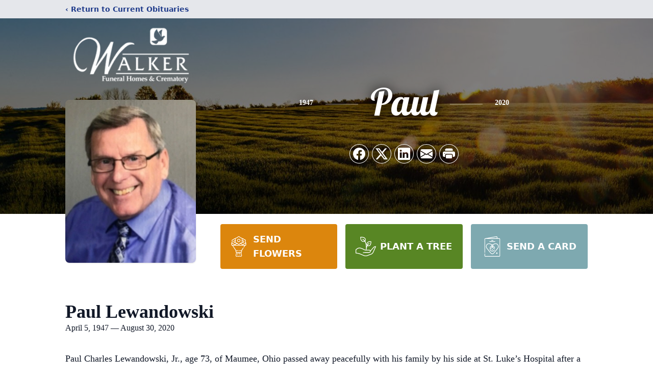

--- FILE ---
content_type: text/html; charset=utf-8
request_url: https://www.google.com/recaptcha/enterprise/anchor?ar=1&k=6LeL3ccrAAAAAMjKh2DHkgm39Ki-cs9wDFfmW46B&co=aHR0cHM6Ly93d3cud2Fsa2VyZnVuZXJhbGhvbWVzLmNvbTo0NDM.&hl=en&type=image&v=PoyoqOPhxBO7pBk68S4YbpHZ&theme=light&size=invisible&badge=bottomright&anchor-ms=20000&execute-ms=30000&cb=9e4z5cum9et3
body_size: 48592
content:
<!DOCTYPE HTML><html dir="ltr" lang="en"><head><meta http-equiv="Content-Type" content="text/html; charset=UTF-8">
<meta http-equiv="X-UA-Compatible" content="IE=edge">
<title>reCAPTCHA</title>
<style type="text/css">
/* cyrillic-ext */
@font-face {
  font-family: 'Roboto';
  font-style: normal;
  font-weight: 400;
  font-stretch: 100%;
  src: url(//fonts.gstatic.com/s/roboto/v48/KFO7CnqEu92Fr1ME7kSn66aGLdTylUAMa3GUBHMdazTgWw.woff2) format('woff2');
  unicode-range: U+0460-052F, U+1C80-1C8A, U+20B4, U+2DE0-2DFF, U+A640-A69F, U+FE2E-FE2F;
}
/* cyrillic */
@font-face {
  font-family: 'Roboto';
  font-style: normal;
  font-weight: 400;
  font-stretch: 100%;
  src: url(//fonts.gstatic.com/s/roboto/v48/KFO7CnqEu92Fr1ME7kSn66aGLdTylUAMa3iUBHMdazTgWw.woff2) format('woff2');
  unicode-range: U+0301, U+0400-045F, U+0490-0491, U+04B0-04B1, U+2116;
}
/* greek-ext */
@font-face {
  font-family: 'Roboto';
  font-style: normal;
  font-weight: 400;
  font-stretch: 100%;
  src: url(//fonts.gstatic.com/s/roboto/v48/KFO7CnqEu92Fr1ME7kSn66aGLdTylUAMa3CUBHMdazTgWw.woff2) format('woff2');
  unicode-range: U+1F00-1FFF;
}
/* greek */
@font-face {
  font-family: 'Roboto';
  font-style: normal;
  font-weight: 400;
  font-stretch: 100%;
  src: url(//fonts.gstatic.com/s/roboto/v48/KFO7CnqEu92Fr1ME7kSn66aGLdTylUAMa3-UBHMdazTgWw.woff2) format('woff2');
  unicode-range: U+0370-0377, U+037A-037F, U+0384-038A, U+038C, U+038E-03A1, U+03A3-03FF;
}
/* math */
@font-face {
  font-family: 'Roboto';
  font-style: normal;
  font-weight: 400;
  font-stretch: 100%;
  src: url(//fonts.gstatic.com/s/roboto/v48/KFO7CnqEu92Fr1ME7kSn66aGLdTylUAMawCUBHMdazTgWw.woff2) format('woff2');
  unicode-range: U+0302-0303, U+0305, U+0307-0308, U+0310, U+0312, U+0315, U+031A, U+0326-0327, U+032C, U+032F-0330, U+0332-0333, U+0338, U+033A, U+0346, U+034D, U+0391-03A1, U+03A3-03A9, U+03B1-03C9, U+03D1, U+03D5-03D6, U+03F0-03F1, U+03F4-03F5, U+2016-2017, U+2034-2038, U+203C, U+2040, U+2043, U+2047, U+2050, U+2057, U+205F, U+2070-2071, U+2074-208E, U+2090-209C, U+20D0-20DC, U+20E1, U+20E5-20EF, U+2100-2112, U+2114-2115, U+2117-2121, U+2123-214F, U+2190, U+2192, U+2194-21AE, U+21B0-21E5, U+21F1-21F2, U+21F4-2211, U+2213-2214, U+2216-22FF, U+2308-230B, U+2310, U+2319, U+231C-2321, U+2336-237A, U+237C, U+2395, U+239B-23B7, U+23D0, U+23DC-23E1, U+2474-2475, U+25AF, U+25B3, U+25B7, U+25BD, U+25C1, U+25CA, U+25CC, U+25FB, U+266D-266F, U+27C0-27FF, U+2900-2AFF, U+2B0E-2B11, U+2B30-2B4C, U+2BFE, U+3030, U+FF5B, U+FF5D, U+1D400-1D7FF, U+1EE00-1EEFF;
}
/* symbols */
@font-face {
  font-family: 'Roboto';
  font-style: normal;
  font-weight: 400;
  font-stretch: 100%;
  src: url(//fonts.gstatic.com/s/roboto/v48/KFO7CnqEu92Fr1ME7kSn66aGLdTylUAMaxKUBHMdazTgWw.woff2) format('woff2');
  unicode-range: U+0001-000C, U+000E-001F, U+007F-009F, U+20DD-20E0, U+20E2-20E4, U+2150-218F, U+2190, U+2192, U+2194-2199, U+21AF, U+21E6-21F0, U+21F3, U+2218-2219, U+2299, U+22C4-22C6, U+2300-243F, U+2440-244A, U+2460-24FF, U+25A0-27BF, U+2800-28FF, U+2921-2922, U+2981, U+29BF, U+29EB, U+2B00-2BFF, U+4DC0-4DFF, U+FFF9-FFFB, U+10140-1018E, U+10190-1019C, U+101A0, U+101D0-101FD, U+102E0-102FB, U+10E60-10E7E, U+1D2C0-1D2D3, U+1D2E0-1D37F, U+1F000-1F0FF, U+1F100-1F1AD, U+1F1E6-1F1FF, U+1F30D-1F30F, U+1F315, U+1F31C, U+1F31E, U+1F320-1F32C, U+1F336, U+1F378, U+1F37D, U+1F382, U+1F393-1F39F, U+1F3A7-1F3A8, U+1F3AC-1F3AF, U+1F3C2, U+1F3C4-1F3C6, U+1F3CA-1F3CE, U+1F3D4-1F3E0, U+1F3ED, U+1F3F1-1F3F3, U+1F3F5-1F3F7, U+1F408, U+1F415, U+1F41F, U+1F426, U+1F43F, U+1F441-1F442, U+1F444, U+1F446-1F449, U+1F44C-1F44E, U+1F453, U+1F46A, U+1F47D, U+1F4A3, U+1F4B0, U+1F4B3, U+1F4B9, U+1F4BB, U+1F4BF, U+1F4C8-1F4CB, U+1F4D6, U+1F4DA, U+1F4DF, U+1F4E3-1F4E6, U+1F4EA-1F4ED, U+1F4F7, U+1F4F9-1F4FB, U+1F4FD-1F4FE, U+1F503, U+1F507-1F50B, U+1F50D, U+1F512-1F513, U+1F53E-1F54A, U+1F54F-1F5FA, U+1F610, U+1F650-1F67F, U+1F687, U+1F68D, U+1F691, U+1F694, U+1F698, U+1F6AD, U+1F6B2, U+1F6B9-1F6BA, U+1F6BC, U+1F6C6-1F6CF, U+1F6D3-1F6D7, U+1F6E0-1F6EA, U+1F6F0-1F6F3, U+1F6F7-1F6FC, U+1F700-1F7FF, U+1F800-1F80B, U+1F810-1F847, U+1F850-1F859, U+1F860-1F887, U+1F890-1F8AD, U+1F8B0-1F8BB, U+1F8C0-1F8C1, U+1F900-1F90B, U+1F93B, U+1F946, U+1F984, U+1F996, U+1F9E9, U+1FA00-1FA6F, U+1FA70-1FA7C, U+1FA80-1FA89, U+1FA8F-1FAC6, U+1FACE-1FADC, U+1FADF-1FAE9, U+1FAF0-1FAF8, U+1FB00-1FBFF;
}
/* vietnamese */
@font-face {
  font-family: 'Roboto';
  font-style: normal;
  font-weight: 400;
  font-stretch: 100%;
  src: url(//fonts.gstatic.com/s/roboto/v48/KFO7CnqEu92Fr1ME7kSn66aGLdTylUAMa3OUBHMdazTgWw.woff2) format('woff2');
  unicode-range: U+0102-0103, U+0110-0111, U+0128-0129, U+0168-0169, U+01A0-01A1, U+01AF-01B0, U+0300-0301, U+0303-0304, U+0308-0309, U+0323, U+0329, U+1EA0-1EF9, U+20AB;
}
/* latin-ext */
@font-face {
  font-family: 'Roboto';
  font-style: normal;
  font-weight: 400;
  font-stretch: 100%;
  src: url(//fonts.gstatic.com/s/roboto/v48/KFO7CnqEu92Fr1ME7kSn66aGLdTylUAMa3KUBHMdazTgWw.woff2) format('woff2');
  unicode-range: U+0100-02BA, U+02BD-02C5, U+02C7-02CC, U+02CE-02D7, U+02DD-02FF, U+0304, U+0308, U+0329, U+1D00-1DBF, U+1E00-1E9F, U+1EF2-1EFF, U+2020, U+20A0-20AB, U+20AD-20C0, U+2113, U+2C60-2C7F, U+A720-A7FF;
}
/* latin */
@font-face {
  font-family: 'Roboto';
  font-style: normal;
  font-weight: 400;
  font-stretch: 100%;
  src: url(//fonts.gstatic.com/s/roboto/v48/KFO7CnqEu92Fr1ME7kSn66aGLdTylUAMa3yUBHMdazQ.woff2) format('woff2');
  unicode-range: U+0000-00FF, U+0131, U+0152-0153, U+02BB-02BC, U+02C6, U+02DA, U+02DC, U+0304, U+0308, U+0329, U+2000-206F, U+20AC, U+2122, U+2191, U+2193, U+2212, U+2215, U+FEFF, U+FFFD;
}
/* cyrillic-ext */
@font-face {
  font-family: 'Roboto';
  font-style: normal;
  font-weight: 500;
  font-stretch: 100%;
  src: url(//fonts.gstatic.com/s/roboto/v48/KFO7CnqEu92Fr1ME7kSn66aGLdTylUAMa3GUBHMdazTgWw.woff2) format('woff2');
  unicode-range: U+0460-052F, U+1C80-1C8A, U+20B4, U+2DE0-2DFF, U+A640-A69F, U+FE2E-FE2F;
}
/* cyrillic */
@font-face {
  font-family: 'Roboto';
  font-style: normal;
  font-weight: 500;
  font-stretch: 100%;
  src: url(//fonts.gstatic.com/s/roboto/v48/KFO7CnqEu92Fr1ME7kSn66aGLdTylUAMa3iUBHMdazTgWw.woff2) format('woff2');
  unicode-range: U+0301, U+0400-045F, U+0490-0491, U+04B0-04B1, U+2116;
}
/* greek-ext */
@font-face {
  font-family: 'Roboto';
  font-style: normal;
  font-weight: 500;
  font-stretch: 100%;
  src: url(//fonts.gstatic.com/s/roboto/v48/KFO7CnqEu92Fr1ME7kSn66aGLdTylUAMa3CUBHMdazTgWw.woff2) format('woff2');
  unicode-range: U+1F00-1FFF;
}
/* greek */
@font-face {
  font-family: 'Roboto';
  font-style: normal;
  font-weight: 500;
  font-stretch: 100%;
  src: url(//fonts.gstatic.com/s/roboto/v48/KFO7CnqEu92Fr1ME7kSn66aGLdTylUAMa3-UBHMdazTgWw.woff2) format('woff2');
  unicode-range: U+0370-0377, U+037A-037F, U+0384-038A, U+038C, U+038E-03A1, U+03A3-03FF;
}
/* math */
@font-face {
  font-family: 'Roboto';
  font-style: normal;
  font-weight: 500;
  font-stretch: 100%;
  src: url(//fonts.gstatic.com/s/roboto/v48/KFO7CnqEu92Fr1ME7kSn66aGLdTylUAMawCUBHMdazTgWw.woff2) format('woff2');
  unicode-range: U+0302-0303, U+0305, U+0307-0308, U+0310, U+0312, U+0315, U+031A, U+0326-0327, U+032C, U+032F-0330, U+0332-0333, U+0338, U+033A, U+0346, U+034D, U+0391-03A1, U+03A3-03A9, U+03B1-03C9, U+03D1, U+03D5-03D6, U+03F0-03F1, U+03F4-03F5, U+2016-2017, U+2034-2038, U+203C, U+2040, U+2043, U+2047, U+2050, U+2057, U+205F, U+2070-2071, U+2074-208E, U+2090-209C, U+20D0-20DC, U+20E1, U+20E5-20EF, U+2100-2112, U+2114-2115, U+2117-2121, U+2123-214F, U+2190, U+2192, U+2194-21AE, U+21B0-21E5, U+21F1-21F2, U+21F4-2211, U+2213-2214, U+2216-22FF, U+2308-230B, U+2310, U+2319, U+231C-2321, U+2336-237A, U+237C, U+2395, U+239B-23B7, U+23D0, U+23DC-23E1, U+2474-2475, U+25AF, U+25B3, U+25B7, U+25BD, U+25C1, U+25CA, U+25CC, U+25FB, U+266D-266F, U+27C0-27FF, U+2900-2AFF, U+2B0E-2B11, U+2B30-2B4C, U+2BFE, U+3030, U+FF5B, U+FF5D, U+1D400-1D7FF, U+1EE00-1EEFF;
}
/* symbols */
@font-face {
  font-family: 'Roboto';
  font-style: normal;
  font-weight: 500;
  font-stretch: 100%;
  src: url(//fonts.gstatic.com/s/roboto/v48/KFO7CnqEu92Fr1ME7kSn66aGLdTylUAMaxKUBHMdazTgWw.woff2) format('woff2');
  unicode-range: U+0001-000C, U+000E-001F, U+007F-009F, U+20DD-20E0, U+20E2-20E4, U+2150-218F, U+2190, U+2192, U+2194-2199, U+21AF, U+21E6-21F0, U+21F3, U+2218-2219, U+2299, U+22C4-22C6, U+2300-243F, U+2440-244A, U+2460-24FF, U+25A0-27BF, U+2800-28FF, U+2921-2922, U+2981, U+29BF, U+29EB, U+2B00-2BFF, U+4DC0-4DFF, U+FFF9-FFFB, U+10140-1018E, U+10190-1019C, U+101A0, U+101D0-101FD, U+102E0-102FB, U+10E60-10E7E, U+1D2C0-1D2D3, U+1D2E0-1D37F, U+1F000-1F0FF, U+1F100-1F1AD, U+1F1E6-1F1FF, U+1F30D-1F30F, U+1F315, U+1F31C, U+1F31E, U+1F320-1F32C, U+1F336, U+1F378, U+1F37D, U+1F382, U+1F393-1F39F, U+1F3A7-1F3A8, U+1F3AC-1F3AF, U+1F3C2, U+1F3C4-1F3C6, U+1F3CA-1F3CE, U+1F3D4-1F3E0, U+1F3ED, U+1F3F1-1F3F3, U+1F3F5-1F3F7, U+1F408, U+1F415, U+1F41F, U+1F426, U+1F43F, U+1F441-1F442, U+1F444, U+1F446-1F449, U+1F44C-1F44E, U+1F453, U+1F46A, U+1F47D, U+1F4A3, U+1F4B0, U+1F4B3, U+1F4B9, U+1F4BB, U+1F4BF, U+1F4C8-1F4CB, U+1F4D6, U+1F4DA, U+1F4DF, U+1F4E3-1F4E6, U+1F4EA-1F4ED, U+1F4F7, U+1F4F9-1F4FB, U+1F4FD-1F4FE, U+1F503, U+1F507-1F50B, U+1F50D, U+1F512-1F513, U+1F53E-1F54A, U+1F54F-1F5FA, U+1F610, U+1F650-1F67F, U+1F687, U+1F68D, U+1F691, U+1F694, U+1F698, U+1F6AD, U+1F6B2, U+1F6B9-1F6BA, U+1F6BC, U+1F6C6-1F6CF, U+1F6D3-1F6D7, U+1F6E0-1F6EA, U+1F6F0-1F6F3, U+1F6F7-1F6FC, U+1F700-1F7FF, U+1F800-1F80B, U+1F810-1F847, U+1F850-1F859, U+1F860-1F887, U+1F890-1F8AD, U+1F8B0-1F8BB, U+1F8C0-1F8C1, U+1F900-1F90B, U+1F93B, U+1F946, U+1F984, U+1F996, U+1F9E9, U+1FA00-1FA6F, U+1FA70-1FA7C, U+1FA80-1FA89, U+1FA8F-1FAC6, U+1FACE-1FADC, U+1FADF-1FAE9, U+1FAF0-1FAF8, U+1FB00-1FBFF;
}
/* vietnamese */
@font-face {
  font-family: 'Roboto';
  font-style: normal;
  font-weight: 500;
  font-stretch: 100%;
  src: url(//fonts.gstatic.com/s/roboto/v48/KFO7CnqEu92Fr1ME7kSn66aGLdTylUAMa3OUBHMdazTgWw.woff2) format('woff2');
  unicode-range: U+0102-0103, U+0110-0111, U+0128-0129, U+0168-0169, U+01A0-01A1, U+01AF-01B0, U+0300-0301, U+0303-0304, U+0308-0309, U+0323, U+0329, U+1EA0-1EF9, U+20AB;
}
/* latin-ext */
@font-face {
  font-family: 'Roboto';
  font-style: normal;
  font-weight: 500;
  font-stretch: 100%;
  src: url(//fonts.gstatic.com/s/roboto/v48/KFO7CnqEu92Fr1ME7kSn66aGLdTylUAMa3KUBHMdazTgWw.woff2) format('woff2');
  unicode-range: U+0100-02BA, U+02BD-02C5, U+02C7-02CC, U+02CE-02D7, U+02DD-02FF, U+0304, U+0308, U+0329, U+1D00-1DBF, U+1E00-1E9F, U+1EF2-1EFF, U+2020, U+20A0-20AB, U+20AD-20C0, U+2113, U+2C60-2C7F, U+A720-A7FF;
}
/* latin */
@font-face {
  font-family: 'Roboto';
  font-style: normal;
  font-weight: 500;
  font-stretch: 100%;
  src: url(//fonts.gstatic.com/s/roboto/v48/KFO7CnqEu92Fr1ME7kSn66aGLdTylUAMa3yUBHMdazQ.woff2) format('woff2');
  unicode-range: U+0000-00FF, U+0131, U+0152-0153, U+02BB-02BC, U+02C6, U+02DA, U+02DC, U+0304, U+0308, U+0329, U+2000-206F, U+20AC, U+2122, U+2191, U+2193, U+2212, U+2215, U+FEFF, U+FFFD;
}
/* cyrillic-ext */
@font-face {
  font-family: 'Roboto';
  font-style: normal;
  font-weight: 900;
  font-stretch: 100%;
  src: url(//fonts.gstatic.com/s/roboto/v48/KFO7CnqEu92Fr1ME7kSn66aGLdTylUAMa3GUBHMdazTgWw.woff2) format('woff2');
  unicode-range: U+0460-052F, U+1C80-1C8A, U+20B4, U+2DE0-2DFF, U+A640-A69F, U+FE2E-FE2F;
}
/* cyrillic */
@font-face {
  font-family: 'Roboto';
  font-style: normal;
  font-weight: 900;
  font-stretch: 100%;
  src: url(//fonts.gstatic.com/s/roboto/v48/KFO7CnqEu92Fr1ME7kSn66aGLdTylUAMa3iUBHMdazTgWw.woff2) format('woff2');
  unicode-range: U+0301, U+0400-045F, U+0490-0491, U+04B0-04B1, U+2116;
}
/* greek-ext */
@font-face {
  font-family: 'Roboto';
  font-style: normal;
  font-weight: 900;
  font-stretch: 100%;
  src: url(//fonts.gstatic.com/s/roboto/v48/KFO7CnqEu92Fr1ME7kSn66aGLdTylUAMa3CUBHMdazTgWw.woff2) format('woff2');
  unicode-range: U+1F00-1FFF;
}
/* greek */
@font-face {
  font-family: 'Roboto';
  font-style: normal;
  font-weight: 900;
  font-stretch: 100%;
  src: url(//fonts.gstatic.com/s/roboto/v48/KFO7CnqEu92Fr1ME7kSn66aGLdTylUAMa3-UBHMdazTgWw.woff2) format('woff2');
  unicode-range: U+0370-0377, U+037A-037F, U+0384-038A, U+038C, U+038E-03A1, U+03A3-03FF;
}
/* math */
@font-face {
  font-family: 'Roboto';
  font-style: normal;
  font-weight: 900;
  font-stretch: 100%;
  src: url(//fonts.gstatic.com/s/roboto/v48/KFO7CnqEu92Fr1ME7kSn66aGLdTylUAMawCUBHMdazTgWw.woff2) format('woff2');
  unicode-range: U+0302-0303, U+0305, U+0307-0308, U+0310, U+0312, U+0315, U+031A, U+0326-0327, U+032C, U+032F-0330, U+0332-0333, U+0338, U+033A, U+0346, U+034D, U+0391-03A1, U+03A3-03A9, U+03B1-03C9, U+03D1, U+03D5-03D6, U+03F0-03F1, U+03F4-03F5, U+2016-2017, U+2034-2038, U+203C, U+2040, U+2043, U+2047, U+2050, U+2057, U+205F, U+2070-2071, U+2074-208E, U+2090-209C, U+20D0-20DC, U+20E1, U+20E5-20EF, U+2100-2112, U+2114-2115, U+2117-2121, U+2123-214F, U+2190, U+2192, U+2194-21AE, U+21B0-21E5, U+21F1-21F2, U+21F4-2211, U+2213-2214, U+2216-22FF, U+2308-230B, U+2310, U+2319, U+231C-2321, U+2336-237A, U+237C, U+2395, U+239B-23B7, U+23D0, U+23DC-23E1, U+2474-2475, U+25AF, U+25B3, U+25B7, U+25BD, U+25C1, U+25CA, U+25CC, U+25FB, U+266D-266F, U+27C0-27FF, U+2900-2AFF, U+2B0E-2B11, U+2B30-2B4C, U+2BFE, U+3030, U+FF5B, U+FF5D, U+1D400-1D7FF, U+1EE00-1EEFF;
}
/* symbols */
@font-face {
  font-family: 'Roboto';
  font-style: normal;
  font-weight: 900;
  font-stretch: 100%;
  src: url(//fonts.gstatic.com/s/roboto/v48/KFO7CnqEu92Fr1ME7kSn66aGLdTylUAMaxKUBHMdazTgWw.woff2) format('woff2');
  unicode-range: U+0001-000C, U+000E-001F, U+007F-009F, U+20DD-20E0, U+20E2-20E4, U+2150-218F, U+2190, U+2192, U+2194-2199, U+21AF, U+21E6-21F0, U+21F3, U+2218-2219, U+2299, U+22C4-22C6, U+2300-243F, U+2440-244A, U+2460-24FF, U+25A0-27BF, U+2800-28FF, U+2921-2922, U+2981, U+29BF, U+29EB, U+2B00-2BFF, U+4DC0-4DFF, U+FFF9-FFFB, U+10140-1018E, U+10190-1019C, U+101A0, U+101D0-101FD, U+102E0-102FB, U+10E60-10E7E, U+1D2C0-1D2D3, U+1D2E0-1D37F, U+1F000-1F0FF, U+1F100-1F1AD, U+1F1E6-1F1FF, U+1F30D-1F30F, U+1F315, U+1F31C, U+1F31E, U+1F320-1F32C, U+1F336, U+1F378, U+1F37D, U+1F382, U+1F393-1F39F, U+1F3A7-1F3A8, U+1F3AC-1F3AF, U+1F3C2, U+1F3C4-1F3C6, U+1F3CA-1F3CE, U+1F3D4-1F3E0, U+1F3ED, U+1F3F1-1F3F3, U+1F3F5-1F3F7, U+1F408, U+1F415, U+1F41F, U+1F426, U+1F43F, U+1F441-1F442, U+1F444, U+1F446-1F449, U+1F44C-1F44E, U+1F453, U+1F46A, U+1F47D, U+1F4A3, U+1F4B0, U+1F4B3, U+1F4B9, U+1F4BB, U+1F4BF, U+1F4C8-1F4CB, U+1F4D6, U+1F4DA, U+1F4DF, U+1F4E3-1F4E6, U+1F4EA-1F4ED, U+1F4F7, U+1F4F9-1F4FB, U+1F4FD-1F4FE, U+1F503, U+1F507-1F50B, U+1F50D, U+1F512-1F513, U+1F53E-1F54A, U+1F54F-1F5FA, U+1F610, U+1F650-1F67F, U+1F687, U+1F68D, U+1F691, U+1F694, U+1F698, U+1F6AD, U+1F6B2, U+1F6B9-1F6BA, U+1F6BC, U+1F6C6-1F6CF, U+1F6D3-1F6D7, U+1F6E0-1F6EA, U+1F6F0-1F6F3, U+1F6F7-1F6FC, U+1F700-1F7FF, U+1F800-1F80B, U+1F810-1F847, U+1F850-1F859, U+1F860-1F887, U+1F890-1F8AD, U+1F8B0-1F8BB, U+1F8C0-1F8C1, U+1F900-1F90B, U+1F93B, U+1F946, U+1F984, U+1F996, U+1F9E9, U+1FA00-1FA6F, U+1FA70-1FA7C, U+1FA80-1FA89, U+1FA8F-1FAC6, U+1FACE-1FADC, U+1FADF-1FAE9, U+1FAF0-1FAF8, U+1FB00-1FBFF;
}
/* vietnamese */
@font-face {
  font-family: 'Roboto';
  font-style: normal;
  font-weight: 900;
  font-stretch: 100%;
  src: url(//fonts.gstatic.com/s/roboto/v48/KFO7CnqEu92Fr1ME7kSn66aGLdTylUAMa3OUBHMdazTgWw.woff2) format('woff2');
  unicode-range: U+0102-0103, U+0110-0111, U+0128-0129, U+0168-0169, U+01A0-01A1, U+01AF-01B0, U+0300-0301, U+0303-0304, U+0308-0309, U+0323, U+0329, U+1EA0-1EF9, U+20AB;
}
/* latin-ext */
@font-face {
  font-family: 'Roboto';
  font-style: normal;
  font-weight: 900;
  font-stretch: 100%;
  src: url(//fonts.gstatic.com/s/roboto/v48/KFO7CnqEu92Fr1ME7kSn66aGLdTylUAMa3KUBHMdazTgWw.woff2) format('woff2');
  unicode-range: U+0100-02BA, U+02BD-02C5, U+02C7-02CC, U+02CE-02D7, U+02DD-02FF, U+0304, U+0308, U+0329, U+1D00-1DBF, U+1E00-1E9F, U+1EF2-1EFF, U+2020, U+20A0-20AB, U+20AD-20C0, U+2113, U+2C60-2C7F, U+A720-A7FF;
}
/* latin */
@font-face {
  font-family: 'Roboto';
  font-style: normal;
  font-weight: 900;
  font-stretch: 100%;
  src: url(//fonts.gstatic.com/s/roboto/v48/KFO7CnqEu92Fr1ME7kSn66aGLdTylUAMa3yUBHMdazQ.woff2) format('woff2');
  unicode-range: U+0000-00FF, U+0131, U+0152-0153, U+02BB-02BC, U+02C6, U+02DA, U+02DC, U+0304, U+0308, U+0329, U+2000-206F, U+20AC, U+2122, U+2191, U+2193, U+2212, U+2215, U+FEFF, U+FFFD;
}

</style>
<link rel="stylesheet" type="text/css" href="https://www.gstatic.com/recaptcha/releases/PoyoqOPhxBO7pBk68S4YbpHZ/styles__ltr.css">
<script nonce="gOUV_QhzEOvvHu68n0fIPA" type="text/javascript">window['__recaptcha_api'] = 'https://www.google.com/recaptcha/enterprise/';</script>
<script type="text/javascript" src="https://www.gstatic.com/recaptcha/releases/PoyoqOPhxBO7pBk68S4YbpHZ/recaptcha__en.js" nonce="gOUV_QhzEOvvHu68n0fIPA">
      
    </script></head>
<body><div id="rc-anchor-alert" class="rc-anchor-alert"></div>
<input type="hidden" id="recaptcha-token" value="[base64]">
<script type="text/javascript" nonce="gOUV_QhzEOvvHu68n0fIPA">
      recaptcha.anchor.Main.init("[\x22ainput\x22,[\x22bgdata\x22,\x22\x22,\[base64]/[base64]/[base64]/[base64]/[base64]/[base64]/KGcoTywyNTMsTy5PKSxVRyhPLEMpKTpnKE8sMjUzLEMpLE8pKSxsKSksTykpfSxieT1mdW5jdGlvbihDLE8sdSxsKXtmb3IobD0odT1SKEMpLDApO08+MDtPLS0pbD1sPDw4fFooQyk7ZyhDLHUsbCl9LFVHPWZ1bmN0aW9uKEMsTyl7Qy5pLmxlbmd0aD4xMDQ/[base64]/[base64]/[base64]/[base64]/[base64]/[base64]/[base64]\\u003d\x22,\[base64]\\u003d\\u003d\x22,\[base64]/DhjLDo8K/wr5dEBXDpCVxwoF+GMOmw6sLwo95PXXDnMOFAsOIwqBTbRElw5bCpsO3MRDCksOAw5XDnVjDlcK6GHEwwplWw4k6fMOUwqJ9cEHCjRVuw6kPYcOQZXrCni3CtDnCvmJaDMK/[base64]/CqCgvwqrCsTHCjMKdw6PDpcOGGMO5w5bDtsKqaRwqMcKWw4zDp01Qw4/DvE3DlcKVNFDDkENTWVEMw5vCu2bCpMKnwpDDrVpvwoEEw79pwqcBWF/DgDfDgcKMw4/DiMKvXsKqcWZ4bhDDhMKNERzDi0sDwqbClG5Cw5s3B1RBZDVcwoTCjsKULwM2wonCgl5+w44PwpHCtMODdSbDu8KuwpPCqETDjRV8w6PCjMKTNMK5wonCncOcw5BCwpJcE8OZBcK/B8OVwovCucKXw6HDiUTCny7DvMONXsKkw77Cm8K/TsOswoI1XjLCuT/[base64]/Cng/[base64]/CosOCw51+w67Cvj3Djk82PyYPaBrDjcKNw7ZvZFgXw67DmMKzw5fCoyHClMOkdnAXwo7DsFkyFMOvwrvDkMO+dcOFGcOYwpzDl3lnMU/[base64]/CmSTCpk3CosORw6kew7NxO8K4wpXCuwHDjBTDslbDq0fDtynCnmTDmSMwWm/DqT82eDZHF8KBXTfDh8O5w6TDusKAwrxgw50Uw5bDhVfCm0V+N8K6KEgiKgLCiMOnEjjDocOSwpbDoTFBOHrCncKswplITMOfwr4xwrk3F8OnZwkFP8OCw7RgXkNiwq8Ya8Ojwo0IwoV+ScOQRRXDscOtw6UHw6vCvsOCCsOiwq5qFMOSZ2fCpGbDjX/DnARWw4wDbwJeJAfDoSgrKMOXwqFew4bCkcOFwqzDnXQlKsOJZMOOWWReMMO2w5wQwpbCrRR+wrM9wpABwoXDgBVXek1WQ8KNwpHDvS/CmMKRwpzCrAfCs1rDjE8NwrrDsD1ewp7DlTgHZ8O4Gk1yC8K1VcOTOSPDqcKOMcOIwo3DtMOCOwpWwodVbEp7w7ZCw6zCsMONw5/DhCzDi8Kcw5B7Q8O0TEPCr8OpflVuwpDCpXTCnMKxGcKnUnNiGRLDnMO/[base64]/CuMOFwoY6w6hRFsKXMsK7acK1dMOjw4TDg8Oxw7vClEYhw7ULBGR8cCcSI8KQacK6A8K8cMOuVAgqwrkYwrLCisKLMcOyVMOxwrF8AcOWwqErw63ChMOkwpVww58/[base64]/DkcOiwrnCtsOkM0ogc2FECMK4wopLw7JNwqnDv8OTw5DCqE53w5RgwpjDksOmw7fCpcK3HzkDwqU/E0AewrLDhBtmwoRRwoHDmsOuwrVIPW8pT8O5w4lZwrUMGGgJJcOCw7ASPE4yPkvCs3TCnVsnw5jCuhvDgMOzNDtZXMK+w7jChinChlkGCRnClcKxwqIXwqB0ZcK4w4PDpsKAwqzDv8Odwp/CqMK7CMOzwr7CtwjCksKBwpwJXsKieGAvwp7DicORw5XCmlnDmWRQw6HDmWAYw7pPwrrCpcO7OS3Dh8Ocw5Bywr7ChHclAQzDkE/CpsKjw6vCicKQOsKfw6RmNsO4w4zCtsKvTB3CmQ7Dr1ZOw4jDlVPCoMO8WTtweknDi8O4bsKEUD7CmxbCnsOnwroLwoXDtFXCp2dzw6jCvFrCsCzDi8O8fMKKwpTDkHdLBEnCgDIUMsONfcOpD1k3IHzDslUGYVbCkmYNw7t2wr3Cn8O3acORwr/[base64]/CgMK9w7rDpcKwwrNfWgw5P8KXJ1Rvw4vCksOkHsOlDsOcEsKZw4fChQx8KMOoScKrwrJEw4XCgG3Dl1zCp8O9w6vCjjR7PcKmOX9aOy/[base64]/[base64]/wqbDpR/Ct8K4B2DCmsKmWMO7EcOZw6nDvcOPdRPDpsOkwofCkMOdbsOiwo7DosOAw5xkwqogETshw5pgYkApeg/Dn2bDjsOULsKYWsO6w68IIsOJBMKVw6ImwoHCjsKQw5vDhCDDhMOsXsKEchF7OgfDp8OQDsO5wrnDmcKrw5dXw7HDpBsbB1DDhQ0nRkYgNVE5w5YAHcOnwrVrFCrCojjDucOmwpl/[base64]/KibDnlDClMOhw7TDosODwrJhEH7DnMOSdV7DvSJmHUgLBcKGAcKnSMKww4vCnA7DmcObw5XDu0EbSwB/w47DisK/DsOcTcKmw5gRwrzCqsKKUsK3wp0/wozDnjoEAChbw6jDthYBD8Ouw64iwpzDncOZRB4BOcKmY3bCpEDDisKwE8KPHUTCvMOJwoLClTzCqMKneDs3w7V7Hx7Cm3c/woV/J8K9wpNjE8O9UjzCmWJFwqclw4jDoGNqw55xKMOYCA3CthTDrXdUIX9dwodvwpLCtUF6wphhw71gHwnCs8OKOsOnwonCikICOQFgMwDDuMO2w5jDkMKdw7ZyRMO6c01pwojDgC1jw4TDssKfT3PDn8KSwolDK3/CikVMw5QEw4bDhVw+EcOuSm42w69dKMOYwopdwpMdecOgbcKrw7VXCFDDvQfCtsKJDMK7F8KUOsOBw5TCjMKNwqM9w53DqEsHw7XDrE/Ct2Zuw6gQKcKmHy/ChsK+wpnDosOxecKlccKVU2khw6hZwoUtFsKLw6nCl2nDvgRKM8KcDsKCwqnCusKEwpXCoMKywo3CmMOcKcKVGl0jdsK/cVrDmcOPwqoWYy1PB3XCmsOrw6LDmQ8ew4Vfw7cfRQXCj8Oyw7LCu8KQwrtaJcKIwrDDimbDt8K3EQEMwoXDhFUqAMOvw443w7ggdcK9fQtkdUhfw7RIwqnCjS4Dw7LCrcK/CTzDn8Kkw5/Co8KBw5vCkcOow5Y3wqACw6HDpmoEwqDDqFMfw4/DqsKgwqRDw4TCgh4FwprCimXCvMKowqAUw4QsCcOoDw9IwprDmT3DuWzCoVvDo3jCncKtFgFWwqcMw6nClzvCt8Krw40Mwos2O8O9wpjCj8KDwrXDuRQSwqnDksK7DA4TwqzCsAZuN3phw6LDjGkNGjXCjirDgDDChcOywo/ClnHDoyDCjcKDe18IwqLDocK6wqPDp8O6AsKxwrMxYQfDhTUfw5vCsg5qCMKIVcKKC17ClcOGK8OhfMKDwoNlw6jCp0/Ct8KyDMOjRsK+woB5JcOmw7EAwpDCmsKbLmsIf8O9w5xjQcO+fTnDvcKgwq4Xf8KEw4zDhhjDtR4ew6t3wrBXTsObacKwKhrDnXtjbcKpw4nDn8KZwrPDh8KFw57DoRbCrXzDn8KFwobCncKdw5PCmzDDvcK5KMKaOGrDucOlwrbDrcOJw6rCpMOlwrAKXsKNwrd/b1YowqxwwqEDBcKEw5HDuUfDocKow4bCiMOMGFFTwq84wr7Cr8KNw70zCMKcEl7DsMOaworCpMOHwq7CmiLDhlnCvcOQw5HDj8O5woUYwrNLPsOMwqoAwqJWY8OzwqYND8KEwpQaYsOBwow9w65mw77DjzTDmizDoHPCp8OJasKqwpBlw6/DlsOUD8OuQBxQEcK7cRpsVcOKZsKKUsOMAMKBwpXDg3/ChcKqw4bCvXHDrn4DKSTCri9Pw65bw6s8wqPCjALDswrDiMKWH8OKwqFPwqHCrcOlw53Dp30eb8KtHcKXw7HCocOcND1pOnHCtWEuwpjDunhZw5vCpEvCtQ1Rw4c5EHnCksKkwoIRwqDDtWtFQcKNOsKCQ8KdLhAGIcKVfMKZw5F/Vy7Dt0rCrcOeS21PFRFowrtGP8K/[base64]/CvA/Dp8OaY3XDvSw0wolYwoXClsOOwqNiQ0vDucO3OBBsHiBlwpDDrhF2wp/Cj8KKVMOFT3Fyw6shGMKnw7HCn8OowrPCv8O4RVxzHAdrHlQdwpPDnV96XsOcw4ANwp9DA8KyCMKjFMOVw7/DvMKOKMOtwpXCk8K9w6c4w6UWw4YYRcKhSC1NwpPDv8OgwoDCtMOqwqPDtVfCjXDDssOLwpICwrbDj8KZCsKOwp5kF8O/wqfCuzsWOcK9w6ACw6scwqHDkcKKwo1OF8KpesKCwqHDtnjCnGHDhSFnaBkmF17CscK+OMO2KUpOKk7DqDFdVzsTw4EGfHHDiiYWOgrCi3Qrwr5wwplbKMO4YcKEwq/[base64]/CmcOUNjjClBM/wo7CtB7DsWtQwr9IZcKkIEBUwoLCiMKtw63DssKYw4XDm2BAE8Ktw5XDs8K/FER2w7rDq3xBw6XDgklCw7vCjcOeFkTDp2rCrsKtFxpBw7LDqsKww6EHwo7DhsOSwoFww6nCtcKKLlB8WQNRdcO4w57DgV4ZwqYhHmTDrMOWQMOtQcKkRAtVw4TDkTtmw6/[base64]/CsgTCuWXDlsOvw45lZ8OUwoMZw5PCkcKSw4zCg1fCpwIZdsOHwqBxDsObScKvUT1BR3BNw53DqsK2bHA1VcK/wpsOw5Ynw5AWJWx2fCgCLcKGbsKNwpbDlMKawp3Cn3rDpsO/NcKDAMKjMcKvw4vDocKww77CoxbCvXk5J3s3UhXDtMKaQMK5AsOVIMKYwqsGJ25+CGrCmSPCpE5OwqzDnGFGVMKPwrvDhcKKwrxtw7xtwqbCssKTw77CmsOlCcK/[base64]/DtjIWw4jDrj0iRE7DtcOOwphfw5jDoB9oGsK1w5xtwp3DqsKqw4nDpV8zwpTCtsKQwoYow6dUP8K5w4HCscKrYcOKOsKRwrHCk8K7w7JEw5HCv8Ksw7lJUcKJT8OEMsKXw5TChl/[base64]/DmsOwPhVBwobChkbCpzbDmXXCjSs2TMOeKsOaw6h4w6TDsk0qwojCi8OTw57CuDDDvTwKZU/CgcOEw5MuBml9JcK8w6DDhRvDhANaeSfCqMKhw4XCosO9acO+w4rClwYDw55ceF8hBUHDjsOOXcK0w6BWw4TDkhXDuVTCt0JbXcOcGmxmRU1MRsKlKcOgw7LCpSHCosKmwpdAwq/DphnCjcO3RcOgXsOIBncfayIFwqMHN1DCgsKJflA2w4TDgXRsRsOTWxLDgyjDkjRxCsKpYgnDvsOAw4XCryxPwqXDuSZKOcORBlUNXnzCkMOxwp1wIm/DisOuwqjDhsK8w6AAw5bDh8OXw43CjmbDpMOGwq3DgW/DnsOow7fDm8KCQU/Cq8KWP8O8wqIKQcKILsONOcKeH2kYwrtjVMOtIGjDqkDDulfCisOAXxXCin7CqsOHwo3DhE3CiMOqwrcLNHE8wrMpw4Qawq7DgcKeVMOlK8KfICPCrMKtUMO9UhJIwpDDnsKWwo3Dm8Kzw5DDqMKQw4FUwqHCqsO2UsOsFsONw5ZLwo0Wwo8/K1rDucOIb8Olw5cUw7pvwpw+Dgpnw4paw4FRJcOxCnxuwqvDhcObw5LDosKfR1/[base64]/w73Ct3jDicOZJ8Oqw53DtSpsBETDlsOSwq3DunfDjXNlw6dbATLCs8KFwpdhScOSccOkXUFQwpDDk3wZw7xYZ3nDicOEA2ZMw6sJw4fCuMO8w4sSwrHCpMOPRsK/[base64]/Nh/DnmjCvsOQw4fDj3VIFcKBw4LCrQBIM27DsTYVw4BhG8Ksw5FHXCXDrcO9SA4awp5hLcO9w7TDl8KxL8KKSsKiw5/DrcK4bjNlw6tBXsKvN8OVwqrDqCvCscOMw7jDqwE0XMKfAzDCi102w710KnoXwpvCtWd+w5zCuMOgw6A6UMKgwo/[base64]/DlMOIw6V/w7fCvhbCiUA9wpoPw4NIB8KsVMOlw5xdwohwwp3CkXLColUewrjDshnChQ/DmmoYw4PDusKGw7AEZgvDrEnCgMKaw508w6bDuMKTwo7CqX/CosOLwp3Dt8Ohw7QNPh7CrkHDnisuK2jDsmkfw5UEw6vCiiLCl0PClsKvwq/[base64]/wozCjj9sSMOnwqfDqMKsw7zCpCNTGRXChMOITy9ufMK6OjvClW3DosK/X1LClgMyD2HDvwbCtMOawpvDncOFHjbCkyYkwo3DtTxHwqfCvsK/wrV0wqPDphwMWRPCssOAw4JdK8Oswo/DqG3DocO6fBjCvEt3w77Co8K6wr0UwpsULcKUGG9LScKwwo4nX8Oqb8OVwp/[base64]/CnzFbwroKJVHDgjwIJ1LDvCXDocO9w47DhVUlwo4ow4MuwpAyScKrQ8KMLnjDhMKnw51jCCZHVMOidTVlQsONwp9ZYsKtP8O9acKpbxzDi3p+F8K/w7JhwqHDtMKswoPDt8KmYwYswoNpMcKywrvDmMK3AcKYGcOMw55rw55twqXDm0LCh8KYOGQWWlLDi0LDi0EOaXR9e3XDognDvF/[base64]/[base64]/CogfDjj0Xw6JVwr7DikbCr8KAFMKMwp7CiHdIwqnDqQ1mc8KNL0t8w5ELw78Iw553wolFU8K/KMO9XMOrWcOMM8KHw4vDm03CsHbCi8KGwofDr8OWKjnDjBAqw4rChMOywo/[base64]/Cr8K2NTjCozAUwpkgcCgLw7XCpsOEw5DCr8OTw7N7w5bCiiMdwpvDicOdw4jClMOHZT5aG8OmZiLCn8KITsOqNQzCoS4qw4LCksOQw4bDucOVw5IPX8OLIz/DvMOsw6Eyw7DDsBDDt8OJfsOCIsOzB8KPX2Z9w5JNW8OFBkfDr8OtOhfCi2TDjxAwXsOQw68UwpJdwodmw4Riwo10woJfKg4pwoBRwrMVS1TDsMKHDMKNb8KZPsKQbMOyRH/DkAYXw753Ii7CscOiCH0mYMO3Y2/[base64]/[base64]/DkcK0w5LDqMOJKxUxbsOKajLCuMKRwoZywp/[base64]/DnMKnwq8Sw5gSXFzDtcKrKApIwo3CucOpwo/Di8Kswqddw7LDhsO6w6FUw73CvsKzw6TCtcKyd0oecy7CmMKnM8KuJzbDlgtoLx3CiF81w6zCsyjDkcKSwro+wo43U2pFLMKPw74uOVt4wqjCrT49wozDkMOZaQtKwqogwozDs8OYBcOHw7DDuXgLw6vDrsO5Al/Cp8Kaw4vCsxIvPXZZw75qX8K/DH3CjijDtsO9KcKKHsORwpfDigjCtcO/acKGwrbDusKZOsKYwo5uw7bDrz1easOzwqBMIXXCpmnDlsOewpvDoMOmw716wrzChH1ZPMOGwqN2wqRjw4d9w7XCocKRNMKLwpXCtcKsVnwvQgXDvEZ/CMKNwpsQeW05WkjDtULDicKfw6RxAsKfw7cyOsOkw5zCkcKOVcKswoU0woR3wpbCqkzCiw7DisO1JsOgesKlwo7DijtfbFILwrDCmsKadsKXwrZGEcO3f2HDnMK7wprCjkXCv8K4w73CgMONHMKKWTJSbcKhKj5LwqtPw57DtwZ3w5NAw6kFHXjDjcKJwqNTP8Oew4/CmwNuLMOKwrHDqCTCjQcRwohew40DUcKRS3howonCtcOEDmdfw6ocw53CsDpDw6DCgCJFaRPCsm0HbsKnwofDqRpOVcO9cU55NsOjHFgUw4DCgcOiLn/Dn8KFwpTDvDgxwqnCucOewrEww67DqsKAPcKOS357wrzCsjHDtQc6wrXClyxjwpDDpsK/dFoAJcOrPDB4d3fDvcK6dMKdwr/DpsOTbE8TwqFjRMKgYMOVFMOtV8OnG8Orw7zDscO4IkfCi0UKw5/DqsKmMcKBwp1BwobDncKkPzFDEcOWw6XChMKAFjQxDcOvwod/w6PDg3DChsK5wqVFZMOUecOUTMO4wrnCrMOBAWEUw65vw4wJwr3Dk1LDh8KATcO4wrrDrnk2wq9Bw552wrlxw6HDon7DoinCtzF1wr/Ck8KPwozCiljCrsO1wqbDrGvDiwzCnhbDj8OAfn7DgRzDlMOlwrvCncK2HsO2R8OlLMOkBsKiwpXCicKLw5bCtlosfgQiEWVmT8OYW8OJw6zCsMKowqZbw7DDtWw1ZsKbUwAUB8KBfBUVw6ARw7I5NsKxJ8OXFsKTKcOOM8KbwowQeE/CrsOow6EHPMKyw4lKwo7DjmfCp8KIw5fCucKTwo3DnsOJw4ZLwo10K8Ktwrx3KU7Dr8OdYsOVw742wp/[base64]/ChwI8dMKPOMOTV8KXw4XDqGgnJn/[base64]/S3o4PURNdsKXZgogw7Vqw5nCn8OqwrJkFk1cw4MXfxBbwrLCuMObBWTDknVYOsOhT0p4IsO1w77DpcK/[base64]/R3N4wrPCssKmH2PDv8O/w4LDjcK6w7XCjsOtwp4hw4XCsMOXfsOHYMOaESDDmU/DlMK+TjTDhMOwwqbDhcOSP1U1NHw4w5VFw6RLw5YVwptxCWvCpFLDlzHCvEI1UcOsPyEzwqMAwrHDsSzCi8OYwq5CTMKZQwzDsBnChMK6elLCn0/CuRs/fcOSAnQlR1fDjsOEw4ANwogAV8Ozw67Ch2fDnMKGw78hwrzCuXfDuxY1TSPClXk4ecKPEMKQB8Omc8OCO8OwVkLDlsKkI8OUw4zDjcKmNsKgwqRnDm/DoGnDgz3CusO8w5lvNkHCvD/Cr1hQwrYGwqt/w60CSzRDw6oqMcObwooAwpRpN2fCvcO6w6vDm8OdwqozXyLDpU8wB8OUH8Oxwo8MwqjDsMO+NsOaw6zDqHvDvh/CvUbCpWvDrcK/EXfDrz9FG0LCusOHwqPDv8K7wobDmsO/wqjDhBRHQzJvw5HDvwxlRnQcCW03RMOPw7LCihgMwrLDgDc3woFYScKbO8O0wqjCi8OEVBzCscK9MwEBwofDsMKURyMLwpwnScOOw47DuMOXwphow7Jrw4zCiMK1RMOqIj5CMsO2wqYXwoXCn8KdZsKTwpPDt0DDjsKVQsKxT8K6w4JHw5XDkxVbw43DlcO/w4jDglnDtsK6Q8KcO0UXFzITYz1jw5B1eMKtI8Opw4nCoMOsw63DpzbCtMKwDnHDvlzCu8ObwoFkCGU/wqJ7w5Z0w5DCvcOcwp7DpcKVZsKSDHsqw7UPwqMKwq8Sw7fCnMO+cgjCsMKCYGXDk2/DhizDpMO1w6DClsOAV8KRacOZw6QEM8OWA8K2w40LVCbDtyDDvcO8w5LDono3I8Klw6wCSmc/ahEKw7PCm3jCpU4uHR7Dh1/[base64]/M8KcXG0kBTYbw4HDsVYFwpcxcMO4w4XCv8OEw5lkw5JNwqnCt8OFJMOpw6VJcl/DksOpMMKFwpNNw7Iyw7DDgMOSwpkLwqTDr8K+w6NPw4vCvsOvwovCi8Khw5dGLEPCicOXKMOkw77DrER3wqDDpw54w60Zw6VDKsKkwqhDw4FowqvDjRhhwrDDhMO6MSDDjzIcGmIBw7BwHsKacTIIw6tyw67DicOZCcKXHcOnez/[base64]/woJrw45Qwr5NN8Oxw4YpHcKVwr8pwrvDqMOCNE8eM0HCrgdHw5nCvMOVb0YIw75GLcODw4nCg2rDszp3w7gOF8OhB8KJJTTDhivDiMOtwqTDiMKYdEEjVFV7w40DwrwTw6vDqsO7KWXCicK9w5xWHzx9w5xgw4jCm8ORw7Y+M8Owwp/DvBDDnSxbCsOBwqJHD8KCQk/DsMKEwoFVwoXCvcKEESDDhMKSwrocwp1xw6TDgSt3fsOZMmhiWmzDg8KDADUIwqbDoMK8KMOmw7nCpBkrI8KTPMKew5vCjGMsSXbCkDhiZcKkF8KAw4h7HjPCqMOLFzpcfwN4QyZgP8OrImXDpj/DslgkwpjDln59w4VGwqXCkWTDngxQC3zDucOdRn/[base64]/[base64]/DsirDt8KIw4pZRBLCvURqKkXDt8KKbWxpw73CtcKFZE9xf8K8T3XCgcKlQWDDl8KRw7N4HFpYFMOsJsKSDw9OLQDDrUfCnD4ww7zDqMKKwrFoCgTCiXhbEMOTw6bCojfCrVrDn8KGVsKGw6UFAsKLGnZZw4g7A8KBAwZ4wr/DnUYoc0xhwqzCvUwHw58jw79EJ282esO8w71rw681SMKIw5YFL8KiA8KnEzXDr8OaOihPw6fCm8K5RQMmEQPDq8Ohw5ZaFD4dw6sKwrTDosKucMOawr4rwpbClGPDpsO0w4HDp8OlB8KacMOhwp/Dn8KBasKTUsKEwpLCmzDDhm/[base64]/wpF9woPDhsOkMhFqwonCqcKlw7oKCsOqaS84w64HdDfDq8Ocw4AARcO8TXoMw5fCjC5SJVUnI8OfwoDCsnl6w7pydsKrE8Kmw4/[base64]/[base64]/w7DCoWZiw7DDg8KSCBRzUcOmDsKrw6XDqjfDhMOwwqXCrcOHPsO2HsOkP8Omw4fCtWXDlGkewrfCr0VGARxxwrIMaXcfwobCp2TDkMOzK8O/e8KPc8Ogwo3CvcOwY8K1wozCu8OPQMONw4jDgcKjDWfDlyXDj1LDpTJAXCUbwoLDrQLCtsOnw6TCtcONwoxdM8KrwpdAFXJ9wolow7xywonDmB4+w5XCjQshPcO9wqjCgMKyQ3TCgMOSAMOFMsKjGTEEc2vDqMKUdsKMwoh/w7rCjx8gw7Q0wpfCu8K+SUViXD8JwoPDmS3CgU/CiArDqsOqFcKUw7zDjhPCjcK7GS3CihJgw4ZkGsO5wrjCgsOlAcOWw7zChMKhDCbCiHfCnk7Coi7DnS8Ww7I6GMOGdsKsw4AwXMKmw67Cr8O/w45IKmjCp8KEOlBodMOfacOARz3CtmnCl8Oyw7MENVnCnQRhwoQ4FMOvXR92wr/DsMOwKMK0wrzCpgZYVMKFX3UTasKyXRvDm8KYbCvDj8KLwqhba8Kbw63Ds8O8H3wDawnCmk8pesOCTCzDkMKKwp/[base64]/[base64]/CnWnCncKsMMKZwpPCisK0XyvDl8Ojw5vDjCLCmEMxw6jCmCkhw5FCWxLCksOEwr7DgkHDknPClMKWw54cw5tPwrUDwoVQw4DDqW0lU8KWfMOfwr/CjAdNwrlkwpMvc8O/wrzClm/Cn8KdGMKgTsOTwrjCj3XDjA4fwpnChsO6woQywr98wqrCt8ODZljCnxVQHmrCvzXCnVLCiDJROw/CtsKBCit5wpbCjHXDqsONHMKiE3UoWMOBQMKkw6jChGvCkcOaGMKpw6TCgsKPw5R2P1vCrcKKw4Jfw4HCmMOWEMKGUMKLwpLDkcORwrI4fcO3asKaV8Ofwoc6w5pgamx+fw/DlsO+VEHDocKvw6I4w6/[base64]/L8OAwowCNsKgwobDnHjDjG3CssOawo5QSUEqw75gesK7dF9dwp8WTsKvwqPCillIb8KrRMKycsKFFcOvMy3DmGfDisKrYcKgAlhww5F8Ln/DgsKrwrISQcK7N8KHw7zDhAPCqTvDthxOKsKaIsK2wq/Dh1LCoD5FWyfDrhwXw4drw5l9wqzCjHXDncOeAS3Ci8OXwq8ZDsKFwqfDunfDv8KwwpAjw7F0ccKLNsOaB8Kda8OpHsOlaHXChVXCpcORwr7DpzzChSM5w6AjJkPDhcKDw5vDk8OeQG7Drh7DosKow4rDpV9RXMO2wrV4w4HDkirDhsOWwpQcwrEhKF7DrQt/bRbDrMOEY8ORN8KdwrXDlhApRMOmwp53w63CvHYyZ8OYwrUawqPDosK7w5NywqMFMSptw5g2FCTCqcKvwqE4w4XDhDoLwpoTECVneHTCqk5vwpTDqMKJTsKgDcO6TirCjsKnw7fDgsKPw5hiwoxoESPCijrDojdvw5rCiFYIeDfDg3s/DAYSw4LCjsKpw68pwo3Cg8OgFsKDRcKUOMKgA2JuwofDkR/Ckj3DgCTClx3CgsOiDMKRfnkDXm0XbMKHw4ZNwpE5bsK7wq/DnlQPPzgWw5nCnT8fWijDpiYAw7LDnjw+DsOlYsKJwrLCnnxIwoQrwpHCl8KrwofCkCYXwp5Ow55FwofDnzhCw5Y9JSwQwqoQLsONwrzDnVwOw60KKMOBw5PCncOjwpXDp3hXZkMjLi/CkMK7cxnDtUFqYMOcAMOFwpcCw6/[base64]/CunnDv2ZrwqhuWcO8ASVPw5wmwp3CqcOZwrxWKkkGw5NrW1DDq8OtaSEPO05BHhU+UW9mwqRrwonCrC0sw48Cwp4Zwq0Aw4saw7M6w6USw7zDoCLCtzJkw5bDoGJlAyIadD4TwrhjCWUmeUvCvsO2w4/Dj0rDjkPCihLCsnk8M2MsY8OKwpzCsxwGfsKPw6V9wr7CvcOGw5xtw6NbX8OLGsKWYXDCvsKTwod3K8KBw41lwp7ChirDhcOcGjzCs3w5e1vCiMOeQMOpw68dw7rDlcOewp/Cu8KPQMOPwrxxwq3CsmjCmMKXwq/[base64]/DpMO1dMKvwp3CpgJLX8KAwr9jIsK8w5p7S8KcVMKod00uw7bCi8O3w7bCjXENw7lowqPCvWbDtMKMenNXw6Npw7tgUDnDmMOTVEnDliwEwrABw4MZdMKuRywTw5bDs8KvBcO9wpV+w5V6dwECY2rDgForDMOjZC7DuMOGY8KcX10WI8KeN8OEw5/CmznDsMOCwoMBw45tM0Jaw43CrhMGXsOzwplowojCqcK4FEp1w6zCqzNvwpPDnRl4B1LCuVfDnsOBSFl0w5bDu8K0w5UlwqnDqULDmG7DpVDDrWUPCRDClMK0w51+BcKhFCF4w7MWw7ETw6LDmlAOEMOhw63DhsO0wobDjcK8HsKcMsODRcOYVcK/FMKhw6nCj8OJSsKgZWFFwrHCqcKjMsKuWMOnaG/[base64]/CpMOAwpHChMKVdG/CnsOoHyYqQHdhw5/[base64]/Dm8KtcsONeMKiOcKTYMKJNMOlwp9pwo1DAjLDiQ8FGzrDh3DDulIUw5QUUiZhWGYfGxHDrcKKTMOVWcKvw6LCoXzCrhzDqMKZwqXDvWsXw4bCkcOYwpEjGcKBcMOSwrbCvjDCti/DlCkQf8KrdgnCuR5qOcOsw40BwrB+TcKxfBBuw5fCvT9yPDI7woLClcOEDyHDlcOZw5nDksKfwpBZGktAw4jChMK4w5N8J8KVw6zDi8K4LcKDw5zCuMK+w7zCumFtKMKswrACw6F+H8K1wqXCvMKIM3PCr8OJXAPDmsKjGG3CoMK/wq7CjFPDugPDs8OGwoNKw6nCsMO0KW/[base64]/[base64]/wr/CvsOdwr4iXCNLG8Kjw4V6wqzDlMOoR8KhesO4w5HCjMKaL00awqTCuMKIe8KBacKmwrvDgsOLw4ZzY3E9fMOcAA5sFQEow4HCjsKVK0BlZG4WF8KiwpNFw7Ziw4Vswpsgw6/CsXY1EcOTw4kDX8OMwrjDiBYVw5bDiXfDrMKtaV/DrMOhSzBAw6lzw5Aiw4VFWsKRIcO5PGzCrMOmE8KJUC0ZQMOWwqs0w7JQMsOibHUKwobCnU4tBcKVBg/DlFDDjsKYw6jCj1cTecK9PcK6JgXDrcO6LADCncO8UlLCo8K4a0LDtMK7CwXCgAnDuFTChUvCjlLDoAVyw6fCosO+FsK5w4Azw5c+wqbCrcOSSlVdcg9Zwp7Dm8KwwowCwonCmjjCnhkbXErCm8K+UDXDkcKoLB7DncKKR13DvzXDt8O1EC/CuQPDtcKbwqlzfMOKIHpkwqldwr3DnsKTw6JCWDIuwqLCvcKzGcOGwoTDpMKvw45Rwok/YjdWJA7DoMKlL2bDmcOFwq3Ch2TCuhDCq8KwBcKvwpVewrfCiyx7MyxRw7TDqSvDrcKww7HCqkgQwqs1w71ZYMOKwrLDtcOSJcKWwr9bw6tRw7APWUlYACvCv1bDg27DkMOhEsKBKzUsw5BjNcOLUxVCw6rDgcKbbCjCh8K/GH5BasOBTMOUaBLDp2s0wp52F3LDix9UFnfDv8KpNsOYw6TDslAqw6Muw7Q+wprCuhArworDrsOlw5Rjwq7DisKdw7wZD8ORwp/Djj4DR8KAGcONOi49w5RNUw/[base64]/J8Odb0MFWVvDn8K/ZcONEsO9PSdzccOPbcKDYEs7KnLDrsOCw6JMeMKeeE0ePmxVw5rDsMOmD23DkSXDmw/[base64]/R29cWHvDkhh/TEBQw409wqrCvMKMwrjDmk9hwolMwqMLBAwsw4jDksKqfsOBb8OtKsK+ZTM6w5V6wo3DhXPDq3rCqEETesKSwqArGsOgwql0wrjCnH7Dp3tZwoHDn8K2w5vCscOVCcOUwo/DgsKiw6tpYcK1bjR0w5XCt8OZwrDChW5XCTs9NsKpKWzCq8KtRC3DscKfw6zDmsKew57CssOHZ8Otw7bDmMOGP8KoGsKsw5QXAXnCsj58RMO3wr3DgMKOasKZXcOyw49jF1/CsE/DhxZMPAVHdCJoHmAPw6s3w5YIwonCpsKSA8K4w4zDnnBtH3MKGcK5dz3DhcKHw7bDp8KkWSPCiMKyDHrDjsKLWynCoCVuwqXDtmguwrzCqDx7Jz/DvcOWUi4/[base64]/d0jDlF1JdMKxwr5fOcKFazp8wojCv8K4wqLCnsOVwqbDgC/DssKLwqbCunTDvcOHwrHCqMOqw6d4LBnDicOTw7nDl8OxezIfBmDDocKZw5oAd8OpccO4wqlEecK4w79bwrjCoMO1w7/DjMKAw5PCqWbDkT/Ch0/Dm8K8ccKMb8OyWMOYwrvDu8O1F1XCqWdpwpEowrwCw7PCkcK3w7p2w7rCgS40fFgZwqQsw7LDk1jCiHskwpPChilKd0LDmn1FwpLCmzDDgcOlYG97PcO0w6/CssKOw7MLNsKMw6/Cmy3CjAjDrFo1w5pNbBgGw592wrMFw79wScOvL2LCkMOPZlLDhn3CnFnDtcK+QXsow6XChsKXTR/[base64]/LWjDlMOxwqzCnsOGw7/CssKwDMOLL2nDvMKdFcKkwr82XkLDkMOUwolkWsOtwp7DlzYvXcOsVMKkwrnCisK7TCLDvMK4GsK3w4/DgwbCmD/[base64]/DsKlw6HDocKtw5Qtw70Ew6kZw4c8wpnDnwxCw5nDvMO3Vzt5w6I5wrx2w64IwpAbAcKGw6XCjGBRRcKqf8O1wpLDlMK3ClDCgRXCv8KZAMKjXQXCosOpwqrCqcOtT2HCrkktwroqwpLCm1tVwpQxRATDpsKkAsOIwpzCpDkswoYVJCfDlyfCugg2EcO/KBXDlTnDiU/DjMKgb8O7fkfDkcKVNiUIKsKsdUvDtcK7ScOidcOBwqpeSD7DisKaI8O9EsOiw7fDpMKtwoXDuEfChFsHEsOveG3DlMKJwoEswpDCjsKwwqfCow4jw74BwqXCrV3DsyRUOgRMD8Oww4HDl8O/JMKMQsOyRsO6cz94dV5zRcKdwoF0BgTDlMKhwoDCkn04w6PClksVMcK6bXHDn8KGw6HCo8K/TxxLKcKiSyXCuRc9w6PCpcKtIMKNw5TDhTvDpyHDvVjCjzDCn8OiwqDDmcKGw4VwwoXDhXXClMKdMCssw44mwojCocOywq/Cv8KBwoNAwrPDmMKZBXTDo2/Cn1tYEcOTUsKHKEB6blXDu1Vkw4oRwo/CqnhTwr9pw51/BQrDlcKewoTDmsOGXsOjFMONRl/[base64]/FlbCmDJ7GMOBwrLDvXHDncKLwr9tVDHCo8OAwr3DiHsGw6TDmHHDvsO7wo/CmXvDkQ/DmsOZw4hRWMKRLcKRwrA8Xm7CrBQuUMOjw6kmw6PDqybDsEPCvcKMwobDq3vDtMKVw5LDk8OSRiNXVsKaw5DClMK3F3DDiSrCosKtQCfCrsKZeMK5wrLDlFvCjsOyw4zCsFZew7IPw6LCrMOhwr3Cs0lsfzbDkF/DpcK1AcKZPw5gYCczbsKQwpNTw7/CiWQMw5MOw4YQb3AgwqdyJRXDgXnDoSM+wpURwqfDu8KWWcKeUAwGw7zDrsOSRl4nwpU2w7spXBDDvcKGw50QZsKkwqXDnjsDP8OZwpTCpml5wqI3A8KfX3DCh1/CncOVw7gHw7HCtcK8wqbCsMK9fl7DrcKNwqo1GcOJw4HDt08twoE0FBAuwrxBw7TDpMOfOjQ0w6Jyw6/DpcKwB8KBw55Sw7IiH8K3wqI6wofDphxSYjZUwpofw7/DkMKjwrHCkUFywoxvw7zCu2nDqMOkw4EYQMOkTiDCrnJUak/CscKLK8O0w5U8eULDll0kaMOawq3Ch8Kvw7nDs8KSwp7Cn8OpDjzCo8KUf8KawojCiz5rF8OGw5jCv8O8wrzCsGvClMOxNAp/fMOgN8KeVCxCWcO9OC/CtsK6KiQ+w7gdXmh9wp3CpcOHw53DisOgWjEFwpIDwqwhw7TDtTcJwrAiwqHDoMO/QsKzw7TCoFnCmsKNHSUGZsKvw7fCnz42PCPDhlHDqSNqwrnDpsKaQjzDngQWLsOHwqXDllPChMKBwpJ9wp4YdGo1NnZtw5fCj8KrwqlBBELDmCXDisOyw4bCjyjDqsOYeTzDqcKVYsKNQcK3wpzDui/Cr8KnwpzDrCDDncKMw7fDmMORw6d+w6YqZcKuQSvChsKdwpXCjnnCp8Oqw6TDpz8PPsO6w5fDpQbCq2LCqMOsEEXDhUrCi8KTYmrCmFYeTMKawobDrxssfwHDtMOQw4k3U1c6wo/DlADCkF1/FVBzw47Crg8QQ2VhIgvCvW5aw4LDv3LCvjHDk8Oiwr/DgXc0wqtgd8K1w6zDh8KrwqvDuFUXwqcBw5TCmcOAMVBYwpLDuMOcwpPCujPCjMOcKg9+wrlmEQ4JwprDpyEcwqRyw5QKfMKRLV4lwph7K8Kew5IkLsO6wobDnMKHwoJQw6LDksORWMKWwonDiMKTIsKRacKMw6RLwoHCmDsWDVTCj08oMRbCicKHwpLDisKOwp/CpMOJw5nCqVFzwqTDnsKnw7XCqidgLMOWWjUGQTPDtzzDmBvCvMKzUMOLOxsKCMOaw4dVTMKTLcOxwrg9G8KUwr/DqMKnwqMQenE7WUMhwonDrhc8E8KgXlLDisOaaWfDlGvCsMKww74iw7bDj8OjwqMddsKEw7wEwpPCuDvCo8ObwosTVsOFbRTDt8OsUyVlwq9RW0PDksKXwrLDsMOawqoeVsK+JgErw6dSwocuw6fCkVIjL8Kjw6HCocOKwrvCg8KRwqzDph08woPCjMO7wrB/VsKewq1DwozDjj/DgMOhwpfClEhow5MZwqnCpxbCi8KhwqRiZ8O8wrrCp8OSdR7CgkFAwrPCmlJde8KfwpsYQBrDu8KfWkLCgsO2T8KRLsOHHMK8BXfCu8ODwqzCisKywpjChyRNw6JIw79Nwrk/[base64]/CusO1wqk7DwRXw70tw65yJ8OPWCzCh8KJwpbClRgpPsOPwq94wokeecKhKsOdwqt9A24DPMKdwp/Cs3fDmAw/woZpw5PCpsOAw61hRlHCuWtow5cpwrnDqcKgY0cqw6zCqUYyPSxSw7LDkcKEc8Osw4jDuMOpwrPDkcKgwqo0woNIPQdJWMO+wrjDpww7w4/CrsKpZcKXw5jDr8KQwoLDocOywr/CtMO2wp/Dk0vDon3Cg8OPwoo9cMKtwpAnbyXDsSo1ZU7DmMOSCcKNYsOiw5TDsh5yU8KgKk3Dt8K8W8O7wqpyw51ywrJ/B8KGwodabcKT\x22],null,[\x22conf\x22,null,\x226LeL3ccrAAAAAMjKh2DHkgm39Ki-cs9wDFfmW46B\x22,0,null,null,null,1,[21,125,63,73,95,87,41,43,42,83,102,105,109,121],[1017145,391],0,null,null,null,null,0,null,0,null,700,1,null,0,\[base64]/76lBhnEnQkZnOKMAhmv8xEZ\x22,0,0,null,null,1,null,0,0,null,null,null,0],\x22https://www.walkerfuneralhomes.com:443\x22,null,[3,1,1],null,null,null,1,3600,[\x22https://www.google.com/intl/en/policies/privacy/\x22,\x22https://www.google.com/intl/en/policies/terms/\x22],\x22m2EgjGm8l06UNL8HzMdLhr0xtffOmPjKc/5/CGiRQFg\\u003d\x22,1,0,null,1,1769349687268,0,0,[119,41,38],null,[145,80,52,236],\x22RC-XeHmCHTJv0ZX8A\x22,null,null,null,null,null,\x220dAFcWeA4fbvNkQgl2EsR6EBNjupNvOHuUMGcCriWEuXoX7_iVd6qT8WVLwrawKyRVsRcZ55ZFnH7_26W3d96nNfxPo7SC8cYvcA\x22,1769432487180]");
    </script></body></html>

--- FILE ---
content_type: text/html; charset=UTF-8
request_url: https://websites.tukios.com/track-obituary
body_size: 1054
content:
cbc1030e-caa6-409d-8092-76200d9397d6